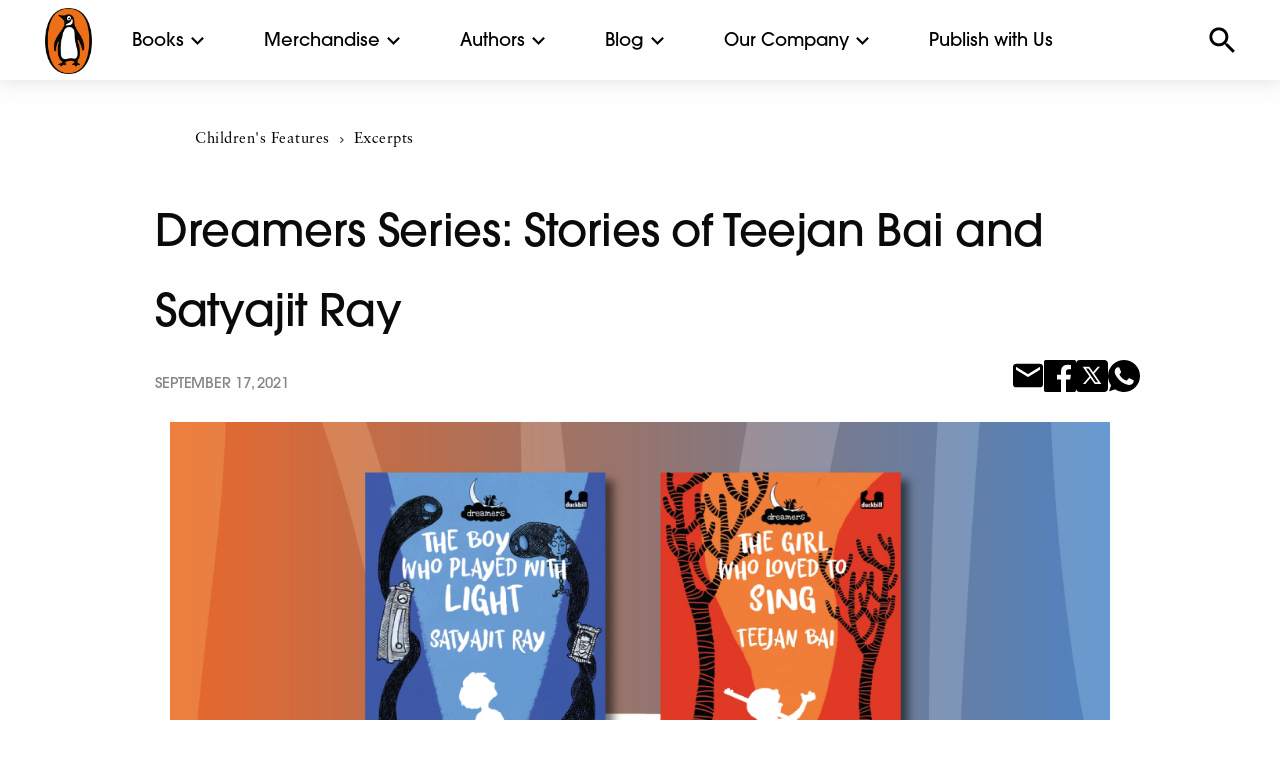

--- FILE ---
content_type: text/html; charset=UTF-8
request_url: https://www.penguin.co.in/dreamers-series-stories-of-teejan-bai-and-satyajit-ray/
body_size: 16378
content:
<!doctype html><html
lang=en-US><head><meta
charset="UTF-8"><meta
name="viewport" content="width=device-width, initial-scale=1.0, maximum-scale=1.0, user-scalable=no"><link
rel=icon href=https://cdn.penguin.co.in/wp-content/themes/penguin/img/favicon.png type=image/x-icon><link
rel=profile href=https://gmpg.org/xfn/11><link
rel=stylesheet href=https://cdn.penguin.co.in/wp-content/themes/penguin/css/slick.css.gzip><meta
name='robots' content='index, follow, max-image-preview:large, max-snippet:-1, max-video-preview:-1'><style>img:is([sizes="auto" i], [sizes^="auto," i]){contain-intrinsic-size:3000px 1500px}</style><title>Dreamers Series: Stories of Teejan Bai and Satyajit Ray</title><meta
name="description" content="Here&#039;s an excerpt from the Dreamers Series on the younger selves Teejan Bai and Satyajit Ray to get the littles ones hooked to the books."><link
rel=canonical href=https://www.penguin.co.in/dreamers-series-stories-of-teejan-bai-and-satyajit-ray/ ><meta
property="og:locale" content="en_US"><meta
property="og:type" content="article"><meta
property="og:title" content="Dreamers Series: Stories of Teejan Bai and Satyajit Ray"><meta
property="og:description" content="Here&#039;s an excerpt from the Dreamers Series on the younger selves Teejan Bai and Satyajit Ray to get the littles ones hooked to the books."><meta
property="og:url" content="https://www.penguin.co.in/dreamers-series-stories-of-teejan-bai-and-satyajit-ray/"><meta
property="og:site_name" content="Penguin Random House India"><meta
property="article:publisher" content="https://www.facebook.com/penguinindia"><meta
property="article:published_time" content="2021-09-17T09:51:35+00:00"><meta
property="article:modified_time" content="2021-09-17T10:59:48+00:00"><meta
property="og:image" content="https://cdn.penguin.co.in/wp-content/uploads/2021/09/Dreamer-series-banner.jpg"><meta
property="og:image:width" content="1200"><meta
property="og:image:height" content="600"><meta
property="og:image:type" content="image/jpeg"><meta
name="author" content="kavyawahi"><meta
name="twitter:card" content="summary_large_image"><meta
name="twitter:creator" content="@PenguinIndia"><meta
name="twitter:site" content="@PenguinIndia"><meta
name="twitter:label1" content="Written by"><meta
name="twitter:data1" content="kavyawahi"><meta
name="twitter:label2" content="Est. reading time"><meta
name="twitter:data2" content="4 minutes"> <script type=application/ld+json class=yoast-schema-graph>{"@context":"https://schema.org","@graph":[{"@type":"Article","@id":"https://www.penguin.co.in/dreamers-series-stories-of-teejan-bai-and-satyajit-ray/#article","isPartOf":{"@id":"https://www.penguin.co.in/dreamers-series-stories-of-teejan-bai-and-satyajit-ray/"},"author":{"name":"kavyawahi","@id":"https://www.penguin.co.in/#/schema/person/e2f5f1758ac41eba5e6a533cec0c6ebe"},"headline":"Dreamers Series: Stories of Teejan Bai and Satyajit Ray","datePublished":"2021-09-17T09:51:35+00:00","dateModified":"2021-09-17T10:59:48+00:00","mainEntityOfPage":{"@id":"https://www.penguin.co.in/dreamers-series-stories-of-teejan-bai-and-satyajit-ray/"},"wordCount":447,"publisher":{"@id":"https://www.penguin.co.in/#organization"},"image":{"@id":"https://www.penguin.co.in/dreamers-series-stories-of-teejan-bai-and-satyajit-ray/#primaryimage"},"thumbnailUrl":"https://cdn.penguin.co.in/wp-content/uploads/2021/09/Dreamer-series-banner.jpg","keywords":["Book Excerpt","children's books","Dreamers Series","Duckbill","Lavanya Karthik","Satyajit Ray","Teejan Bai"],"articleSection":["Children's Features","Excerpts"],"inLanguage":"en-US"},{"@type":"WebPage","@id":"https://www.penguin.co.in/dreamers-series-stories-of-teejan-bai-and-satyajit-ray/","url":"https://www.penguin.co.in/dreamers-series-stories-of-teejan-bai-and-satyajit-ray/","name":"Dreamers Series: Stories of Teejan Bai and Satyajit Ray","isPartOf":{"@id":"https://www.penguin.co.in/#website"},"primaryImageOfPage":{"@id":"https://www.penguin.co.in/dreamers-series-stories-of-teejan-bai-and-satyajit-ray/#primaryimage"},"image":{"@id":"https://www.penguin.co.in/dreamers-series-stories-of-teejan-bai-and-satyajit-ray/#primaryimage"},"thumbnailUrl":"https://cdn.penguin.co.in/wp-content/uploads/2021/09/Dreamer-series-banner.jpg","datePublished":"2021-09-17T09:51:35+00:00","dateModified":"2021-09-17T10:59:48+00:00","description":"Here's an excerpt from the Dreamers Series on the younger selves Teejan Bai and Satyajit Ray to get the littles ones hooked to the books.","breadcrumb":{"@id":"https://www.penguin.co.in/dreamers-series-stories-of-teejan-bai-and-satyajit-ray/#breadcrumb"},"inLanguage":"en-US","potentialAction":[{"@type":"ReadAction","target":["https://www.penguin.co.in/dreamers-series-stories-of-teejan-bai-and-satyajit-ray/"]}]},{"@type":"ImageObject","inLanguage":"en-US","@id":"https://www.penguin.co.in/dreamers-series-stories-of-teejan-bai-and-satyajit-ray/#primaryimage","url":"https://cdn.penguin.co.in/wp-content/uploads/2021/09/Dreamer-series-banner.jpg","contentUrl":"https://cdn.penguin.co.in/wp-content/uploads/2021/09/Dreamer-series-banner.jpg","width":1200,"height":600},{"@type":"BreadcrumbList","@id":"https://www.penguin.co.in/dreamers-series-stories-of-teejan-bai-and-satyajit-ray/#breadcrumb","itemListElement":[{"@type":"ListItem","position":1,"name":"Home","item":"https://www.penguin.co.in/"},{"@type":"ListItem","position":2,"name":"Dreamers Series: Stories of Teejan Bai and Satyajit Ray"}]},{"@type":"WebSite","@id":"https://www.penguin.co.in/#website","url":"https://www.penguin.co.in/","name":"Penguin Random House India","description":"","publisher":{"@id":"https://www.penguin.co.in/#organization"},"potentialAction":[{"@type":"SearchAction","target":{"@type":"EntryPoint","urlTemplate":"https://www.penguin.co.in/?s={search_term_string}"},"query-input":{"@type":"PropertyValueSpecification","valueRequired":true,"valueName":"search_term_string"}}],"inLanguage":"en-US"},{"@type":"Organization","@id":"https://www.penguin.co.in/#organization","name":"Penguin Random House India","url":"https://www.penguin.co.in/","logo":{"@type":"ImageObject","inLanguage":"en-US","@id":"https://www.penguin.co.in/#/schema/logo/image/","url":"https://cdn.penguin.co.in/wp-content/uploads/2019/11/logo.png","contentUrl":"https://cdn.penguin.co.in/wp-content/uploads/2019/11/logo.png","width":47,"height":65,"caption":"Penguin Random House India"},"image":{"@id":"https://www.penguin.co.in/#/schema/logo/image/"},"sameAs":["https://www.facebook.com/penguinindia","https://x.com/PenguinIndia"]},{"@type":"Person","@id":"https://www.penguin.co.in/#/schema/person/e2f5f1758ac41eba5e6a533cec0c6ebe","name":"kavyawahi","image":{"@type":"ImageObject","inLanguage":"en-US","@id":"https://www.penguin.co.in/#/schema/person/image/","url":"https://secure.gravatar.com/avatar/02bdf786ba8fa2a06332047a6c9e6689?s=96&d=mm&r=g","contentUrl":"https://secure.gravatar.com/avatar/02bdf786ba8fa2a06332047a6c9e6689?s=96&d=mm&r=g","caption":"kavyawahi"}}]}</script> <link
rel=dns-prefetch href=//static.addtoany.com><link
rel=alternate type=application/rss+xml title="Penguin Random House India &raquo; Feed" href=https://www.penguin.co.in/feed/ ><link
rel=alternate type=application/rss+xml title="Penguin Random House India &raquo; Comments Feed" href=https://www.penguin.co.in/comments/feed/ ><link
rel=stylesheet id=wp-block-library-css href='https://cdn.penguin.co.in/wp-includes/css/dist/block-library/style.min.css.gzip?ver=6.7.2' type=text/css media=all><style id=classic-theme-styles-inline-css>/*! This file is auto-generated */
.wp-block-button__link{color:#fff;background-color:#32373c;border-radius:9999px;box-shadow:none;text-decoration:none;padding:calc(.667em + 2px) calc(1.333em + 2px);font-size:1.125em}.wp-block-file__button{background:#32373c;color:#fff;text-decoration:none}</style><style id=global-styles-inline-css>/*<![CDATA[*/:root{--wp--preset--aspect-ratio--square:1;--wp--preset--aspect-ratio--4-3:4/3;--wp--preset--aspect-ratio--3-4:3/4;--wp--preset--aspect-ratio--3-2:3/2;--wp--preset--aspect-ratio--2-3:2/3;--wp--preset--aspect-ratio--16-9:16/9;--wp--preset--aspect-ratio--9-16:9/16;--wp--preset--color--black:#000;--wp--preset--color--cyan-bluish-gray:#abb8c3;--wp--preset--color--white:#fff;--wp--preset--color--pale-pink:#f78da7;--wp--preset--color--vivid-red:#cf2e2e;--wp--preset--color--luminous-vivid-orange:#ff6900;--wp--preset--color--luminous-vivid-amber:#fcb900;--wp--preset--color--light-green-cyan:#7bdcb5;--wp--preset--color--vivid-green-cyan:#00d084;--wp--preset--color--pale-cyan-blue:#8ed1fc;--wp--preset--color--vivid-cyan-blue:#0693e3;--wp--preset--color--vivid-purple:#9b51e0;--wp--preset--gradient--vivid-cyan-blue-to-vivid-purple:linear-gradient(135deg,rgba(6,147,227,1) 0%,rgb(155,81,224) 100%);--wp--preset--gradient--light-green-cyan-to-vivid-green-cyan:linear-gradient(135deg,rgb(122,220,180) 0%,rgb(0,208,130) 100%);--wp--preset--gradient--luminous-vivid-amber-to-luminous-vivid-orange:linear-gradient(135deg,rgba(252,185,0,1) 0%,rgba(255,105,0,1) 100%);--wp--preset--gradient--luminous-vivid-orange-to-vivid-red:linear-gradient(135deg,rgba(255,105,0,1) 0%,rgb(207,46,46) 100%);--wp--preset--gradient--very-light-gray-to-cyan-bluish-gray:linear-gradient(135deg,rgb(238,238,238) 0%,rgb(169,184,195) 100%);--wp--preset--gradient--cool-to-warm-spectrum:linear-gradient(135deg,rgb(74,234,220) 0%,rgb(151,120,209) 20%,rgb(207,42,186) 40%,rgb(238,44,130) 60%,rgb(251,105,98) 80%,rgb(254,248,76) 100%);--wp--preset--gradient--blush-light-purple:linear-gradient(135deg,rgb(255,206,236) 0%,rgb(152,150,240) 100%);--wp--preset--gradient--blush-bordeaux:linear-gradient(135deg,rgb(254,205,165) 0%,rgb(254,45,45) 50%,rgb(107,0,62) 100%);--wp--preset--gradient--luminous-dusk:linear-gradient(135deg,rgb(255,203,112) 0%,rgb(199,81,192) 50%,rgb(65,88,208) 100%);--wp--preset--gradient--pale-ocean:linear-gradient(135deg,rgb(255,245,203) 0%,rgb(182,227,212) 50%,rgb(51,167,181) 100%);--wp--preset--gradient--electric-grass:linear-gradient(135deg,rgb(202,248,128) 0%,rgb(113,206,126) 100%);--wp--preset--gradient--midnight:linear-gradient(135deg,rgb(2,3,129) 0%,rgb(40,116,252) 100%);--wp--preset--font-size--small:13px;--wp--preset--font-size--medium:20px;--wp--preset--font-size--large:36px;--wp--preset--font-size--x-large:42px;--wp--preset--spacing--20:0.44rem;--wp--preset--spacing--30:0.67rem;--wp--preset--spacing--40:1rem;--wp--preset--spacing--50:1.5rem;--wp--preset--spacing--60:2.25rem;--wp--preset--spacing--70:3.38rem;--wp--preset--spacing--80:5.06rem;--wp--preset--shadow--natural:6px 6px 9px rgba(0, 0, 0, 0.2);--wp--preset--shadow--deep:12px 12px 50px rgba(0, 0, 0, 0.4);--wp--preset--shadow--sharp:6px 6px 0px rgba(0, 0, 0, 0.2);--wp--preset--shadow--outlined:6px 6px 0px -3px rgba(255, 255, 255, 1), 6px 6px rgba(0, 0, 0, 1);--wp--preset--shadow--crisp:6px 6px 0px rgba(0, 0, 0, 1)}:where(.is-layout-flex){gap:0.5em}:where(.is-layout-grid){gap:0.5em}body .is-layout-flex{display:flex}.is-layout-flex{flex-wrap:wrap;align-items:center}.is-layout-flex>:is(*,div){margin:0}body .is-layout-grid{display:grid}.is-layout-grid>:is(*,div){margin:0}:where(.wp-block-columns.is-layout-flex){gap:2em}:where(.wp-block-columns.is-layout-grid){gap:2em}:where(.wp-block-post-template.is-layout-flex){gap:1.25em}:where(.wp-block-post-template.is-layout-grid){gap:1.25em}.has-black-color{color:var(--wp--preset--color--black) !important}.has-cyan-bluish-gray-color{color:var(--wp--preset--color--cyan-bluish-gray) !important}.has-white-color{color:var(--wp--preset--color--white) !important}.has-pale-pink-color{color:var(--wp--preset--color--pale-pink) !important}.has-vivid-red-color{color:var(--wp--preset--color--vivid-red) !important}.has-luminous-vivid-orange-color{color:var(--wp--preset--color--luminous-vivid-orange) !important}.has-luminous-vivid-amber-color{color:var(--wp--preset--color--luminous-vivid-amber) !important}.has-light-green-cyan-color{color:var(--wp--preset--color--light-green-cyan) !important}.has-vivid-green-cyan-color{color:var(--wp--preset--color--vivid-green-cyan) !important}.has-pale-cyan-blue-color{color:var(--wp--preset--color--pale-cyan-blue) !important}.has-vivid-cyan-blue-color{color:var(--wp--preset--color--vivid-cyan-blue) !important}.has-vivid-purple-color{color:var(--wp--preset--color--vivid-purple) !important}.has-black-background-color{background-color:var(--wp--preset--color--black) !important}.has-cyan-bluish-gray-background-color{background-color:var(--wp--preset--color--cyan-bluish-gray) !important}.has-white-background-color{background-color:var(--wp--preset--color--white) !important}.has-pale-pink-background-color{background-color:var(--wp--preset--color--pale-pink) !important}.has-vivid-red-background-color{background-color:var(--wp--preset--color--vivid-red) !important}.has-luminous-vivid-orange-background-color{background-color:var(--wp--preset--color--luminous-vivid-orange) !important}.has-luminous-vivid-amber-background-color{background-color:var(--wp--preset--color--luminous-vivid-amber) !important}.has-light-green-cyan-background-color{background-color:var(--wp--preset--color--light-green-cyan) !important}.has-vivid-green-cyan-background-color{background-color:var(--wp--preset--color--vivid-green-cyan) !important}.has-pale-cyan-blue-background-color{background-color:var(--wp--preset--color--pale-cyan-blue) !important}.has-vivid-cyan-blue-background-color{background-color:var(--wp--preset--color--vivid-cyan-blue) !important}.has-vivid-purple-background-color{background-color:var(--wp--preset--color--vivid-purple) !important}.has-black-border-color{border-color:var(--wp--preset--color--black) !important}.has-cyan-bluish-gray-border-color{border-color:var(--wp--preset--color--cyan-bluish-gray) !important}.has-white-border-color{border-color:var(--wp--preset--color--white) !important}.has-pale-pink-border-color{border-color:var(--wp--preset--color--pale-pink) !important}.has-vivid-red-border-color{border-color:var(--wp--preset--color--vivid-red) !important}.has-luminous-vivid-orange-border-color{border-color:var(--wp--preset--color--luminous-vivid-orange) !important}.has-luminous-vivid-amber-border-color{border-color:var(--wp--preset--color--luminous-vivid-amber) !important}.has-light-green-cyan-border-color{border-color:var(--wp--preset--color--light-green-cyan) !important}.has-vivid-green-cyan-border-color{border-color:var(--wp--preset--color--vivid-green-cyan) !important}.has-pale-cyan-blue-border-color{border-color:var(--wp--preset--color--pale-cyan-blue) !important}.has-vivid-cyan-blue-border-color{border-color:var(--wp--preset--color--vivid-cyan-blue) !important}.has-vivid-purple-border-color{border-color:var(--wp--preset--color--vivid-purple) !important}.has-vivid-cyan-blue-to-vivid-purple-gradient-background{background:var(--wp--preset--gradient--vivid-cyan-blue-to-vivid-purple) !important}.has-light-green-cyan-to-vivid-green-cyan-gradient-background{background:var(--wp--preset--gradient--light-green-cyan-to-vivid-green-cyan) !important}.has-luminous-vivid-amber-to-luminous-vivid-orange-gradient-background{background:var(--wp--preset--gradient--luminous-vivid-amber-to-luminous-vivid-orange) !important}.has-luminous-vivid-orange-to-vivid-red-gradient-background{background:var(--wp--preset--gradient--luminous-vivid-orange-to-vivid-red) !important}.has-very-light-gray-to-cyan-bluish-gray-gradient-background{background:var(--wp--preset--gradient--very-light-gray-to-cyan-bluish-gray) !important}.has-cool-to-warm-spectrum-gradient-background{background:var(--wp--preset--gradient--cool-to-warm-spectrum) !important}.has-blush-light-purple-gradient-background{background:var(--wp--preset--gradient--blush-light-purple) !important}.has-blush-bordeaux-gradient-background{background:var(--wp--preset--gradient--blush-bordeaux) !important}.has-luminous-dusk-gradient-background{background:var(--wp--preset--gradient--luminous-dusk) !important}.has-pale-ocean-gradient-background{background:var(--wp--preset--gradient--pale-ocean) !important}.has-electric-grass-gradient-background{background:var(--wp--preset--gradient--electric-grass) !important}.has-midnight-gradient-background{background:var(--wp--preset--gradient--midnight) !important}.has-small-font-size{font-size:var(--wp--preset--font-size--small) !important}.has-medium-font-size{font-size:var(--wp--preset--font-size--medium) !important}.has-large-font-size{font-size:var(--wp--preset--font-size--large) !important}.has-x-large-font-size{font-size:var(--wp--preset--font-size--x-large) !important}:where(.wp-block-post-template.is-layout-flex){gap:1.25em}:where(.wp-block-post-template.is-layout-grid){gap:1.25em}:where(.wp-block-columns.is-layout-flex){gap:2em}:where(.wp-block-columns.is-layout-grid){gap:2em}:root :where(.wp-block-pullquote){font-size:1.5em;line-height:1.6}/*]]>*/</style><link
rel=stylesheet id=penguin-style-css href='https://cdn.penguin.co.in/wp-content/themes/penguin/style.css.gzip?ver=6.7.2' type=text/css media=all><link
rel=stylesheet id=addtoany-css href='https://cdn.penguin.co.in/wp-content/plugins/add-to-any/addtoany.min.css.gzip?ver=1.16' type=text/css media=all> <script src="https://cdn.penguin.co.in/wp-includes/js/jquery/jquery.min.js.gzip?ver=3.7.1" id=jquery-core-js></script> <script src="https://cdn.penguin.co.in/wp-includes/js/jquery/jquery-migrate.min.js.gzip?ver=3.4.1" id=jquery-migrate-js></script> <script src="https://cdn.penguin.co.in/wp-content/plugins/wonderplugin-video-embed/engine/wonderpluginvideoembed.js.gzip?ver=2.4" id=wonderplugin-videoembed-script-js></script> <script id=addtoany-core-js-before>window.a2a_config=window.a2a_config||{};a2a_config.callbacks=[];a2a_config.overlays=[];a2a_config.templates={};</script> <script defer src=https://static.addtoany.com/menu/page.js id=addtoany-core-js></script> <script defer src="https://cdn.penguin.co.in/wp-content/plugins/add-to-any/addtoany.min.js.gzip?ver=1.1" id=addtoany-jquery-js></script> <link
rel=https://api.w.org/ href=https://www.penguin.co.in/wp-json/ ><link
rel=alternate title=JSON type=application/json href=https://www.penguin.co.in/wp-json/wp/v2/posts/110548><link
rel=EditURI type=application/rsd+xml title=RSD href=https://www.penguin.co.in/xmlrpc.php?rsd><meta
name="generator" content="WordPress 6.7.2"><link
rel=shortlink href='https://www.penguin.co.in/?p=110548'><link
rel=alternate title="oEmbed (JSON)" type=application/json+oembed href="https://www.penguin.co.in/wp-json/oembed/1.0/embed?url=https%3A%2F%2Fwww.penguin.co.in%2Fdreamers-series-stories-of-teejan-bai-and-satyajit-ray%2F"><link
rel=alternate title="oEmbed (XML)" type=text/xml+oembed href="https://www.penguin.co.in/wp-json/oembed/1.0/embed?url=https%3A%2F%2Fwww.penguin.co.in%2Fdreamers-series-stories-of-teejan-bai-and-satyajit-ray%2F&#038;format=xml"> <script id=wpcp_disable_Right_Click>document.ondragstart=function(){return false;}
function nocontext(e){return false;}
document.oncontextmenu=nocontext;</script> <style>.unselectable{-moz-user-select:none;-webkit-user-select:none;cursor:default}html{-webkit-touch-callout:none;-webkit-user-select:none;-khtml-user-select:none;-moz-user-select:none;-ms-user-select:none;user-select:none;-webkit-tap-highlight-color:rgba(0,0,0,0)}</style> <script id=wpcp_css_disable_selection>var e=document.getElementsByTagName('body')[0];if(e)
{e.setAttribute('unselectable',"on");}</script> <link
rel=icon href=https://cdn.penguin.co.in/wp-content/uploads/2020/07/favicon.png sizes=32x32><link
rel=icon href=https://cdn.penguin.co.in/wp-content/uploads/2020/07/favicon.png sizes=192x192><link
rel=apple-touch-icon href=https://cdn.penguin.co.in/wp-content/uploads/2020/07/favicon.png><meta
name="msapplication-TileImage" content="https://cdn.penguin.co.in/wp-content/uploads/2020/07/favicon.png"><style>#ajaxsearchlite1{display:none}.search-submit,.screen-reader-text,.search-form{display:none}input[type="search"]::-webkit-search-decoration,input[type="search"]::-webkit-search-cancel-button,input[type="search"]::-webkit-search-results-button,input[type="search"]::-webkit-search-results-decoration{-webkit-appearance:none}.select-options li:first-child{display:none}#post-49685 .entry-header{display:none}#post-49685 .tp-title-wrap{display:none}.mnu-pub-with-us ul li a, .mnu-pub-with-us ul li a:hover{color:#fff !important}a:hover,a:hover h3,a:hover h6,a:hover
h5{color:#ff5a00 !important}a:hover
img{opacity:0.4 !important}.book-card:hover
h3{color:#ff5a00 !important}.orbit-caption a:hover, .menu a:hover, .book-highlight a:hover, .description1
h3{color:#fff !important}.mega-menu a:hover,.footer-wrap .menu a:hover,#commnunity-content .menu a:hover,.sidebar-wrap .menu a:hover,.search-results-dropdown a:hover, .aut-name a:hover,.alphabet-list a:hover{color:#ff5a00 !important}.community-sub-menu-wrap li a:hover{color:#fff !important}</style> <script src=https://cdn.penguin.co.in/wp-content/themes/penguin/node_modules/jquery/dist/jquery.js.gzip></script>  <script>!function(f,b,e,v,n,t,s)
{if(f.fbq)return;n=f.fbq=function(){n.callMethod?n.callMethod.apply(n,arguments):n.queue.push(arguments)};if(!f._fbq)f._fbq=n;n.push=n;n.loaded=!0;n.version='2.0';n.queue=[];t=b.createElement(e);t.async=!0;t.src=v;s=b.getElementsByTagName(e)[0];s.parentNode.insertBefore(t,s)}(window,document,'script','https://connect.facebook.net/en_US/fbevents.js');fbq('init','1560588604763991');fbq('track','PageView');</script> <noscript><img
class=lazy height=1 width=1 style=display:none
src="data:image/svg+xml,%3Csvg%20xmlns='http://www.w3.org/2000/svg'%20viewBox='0%200%201%201'%3E%3C/svg%3E" data-src="https://www.facebook.com/tr?id=1560588604763991&ev=PageView&noscript=1"></noscript></head><body
class="post-template-default single single-post postid-110548 single-format-standard unselectable no-sidebar"><div
id=top-menu><div
class="top-bar-container white-header-menu" data-sticky-container><div
class="sticky sticky-topbar top-bar-wrap" data-sticky data-options="anchor: page; marginTop: 0; stickyOn: small;"><div
class=top-bar><div
class=top-bar-left><div
class="hamburger show-for-small-only"></div><div
class=site-logo>
<a
href=https://www.penguin.co.in>
<img
class=lazy src="data:image/svg+xml,%3Csvg%20xmlns='http://www.w3.org/2000/svg'%20viewBox='0%200%201%201'%3E%3C/svg%3E" data-src=https://cdn.penguin.co.in/wp-content/themes/penguin/img/penguin_logo_new.png alt>
</a></div><ul
class="dropdown menu mega-menu" data-dropdown-menu>
<li
class=has-submenu>
<a
href=# data-toggle=books-mega-menu>Books</a><div
class="dropdown-pane bottom mega-dropdown" id=books-mega-menu data-dropdown data-options="closeOnClick:true; hover: true; hoverPane: true; vOffset:11"><div
class=grid-container><div
class="grid-x grid-padding-x"><div
class='medium-2 cell'><h4><a
href=https://www.penguin.co.in/books/fiction>Fiction</a></h4><ul
class='menu vertical'><li><a
href=/books/fiction/action-adventure>Action & Adventure</a></li><li><a
href=/books/fiction/crime-thriller-mystery>Crime, Thriller & Mystery</a></li><li><a
href=/books/fiction/fantacy-horror-science-fiction>Fantasy, Horror & Science Fiction</a></li><li><a
href=/books/fiction/graphic-novels>Graphic Novels</a></li><li><a
href=/books/fiction/historical-fiction>Historical Fiction</a></li><li><a
href=/books/fiction/humour>Humour</a></li><li><a
href=/books/fiction/poetry>Poetry</a></li><li><a
href=/books/fiction/romance>Romance</a></li><li><a
href=/books/fiction>All</a></li></ul></div><div
class='medium-2 cell'><h4><a
href=https://www.penguin.co.in/books/non-fiction>Non Fiction</a></h4><ul
class='menu vertical'><li><a
href=/books/non-fiction/action-adventure>Action & Adventure</a></li><li><a
href=/books/non-fiction/arts-film-photography>Arts, Film & Photography</a></li><li><a
href=/books/non-fiction/biographies-diaries-true-accounts>Biographies, Diaries & True Accounts</a></li><li><a
href=/books/non-fiction/business-economics>Business & Economics</a></li><li><a
href=/books/non-fiction/computing-internet-digital-media>Computing, Internet & Digital Media</a></li><li><a
href=/books/non-fiction/health-family-personal-development>Health, Family & Personal Development</a></li><li><a
href=/books/non-fiction/history>History</a></li><li><a
href=/books/non-fiction/law>Law</a></li><li><a
href=/books/non-fiction/nature>Nature</a></li><li><a
href=/books/non-fiction/politics>Politics</a></li><li><a
href=/books/non-fiction/religion>Religion</a></li><li><a
href=/books/non-fiction/science-technology-medicine>Sciences, Technology & Medicine</a></li><li><a
href=/books/non-fic/society-social-science>Society & Social Sciences</a></li><li><a
href=/books/non-fiction/sports>Sports</a></li><li><a
href=/books/non-fiction/travel>Travel</a></li><li><a
href=/books/non-fiction>All</a></li></ul></div><div
class='medium-2 cell'><h4><a
href=https://www.penguin.co.in/books/children>Children's</a></h4><ul
class='menu vertical'><li><a
href=/books/children/0-3-years/ >0-3 years</a></li><li><a
href=/books/children/3-5-years/ >3-5 years</a></li><li><a
href=/books/children/5-7-years/ >5-7 years</a></li><li><a
href=/books/children/7-9-years/ >7-9 years</a></li><li><a
href=/books/children/9-12-years/ >9-12 years</a></li><li><a
href=/books/children>All</a></li></ul></div><div
class='medium-2 cell'><h4><a
href=https://www.penguin.co.in/books/penguin-swadesh>Penguin Swadesh</a></h4><ul
class='menu vertical'><li><a
href='https://penguin.co.in/books/penguin-swadesh/?cat=fiction'>Fiction</a></li><li><a
href='https://penguin.co.in/books/penguin-swadesh/?cat=non-fiction'>Non Fiction</a></li><li><a
href='https://penguin.co.in/books/penguin-swadesh/?cat=children'>Children</a></li><li><a
href=https://penguin.co.in/books/penguin-swadesh>All</a></li></ul></div><div
class='medium-2 cell'><h4><a
href=https://www.penguin.co.in/books/classics>Classics</a></h4><ul
class='menu vertical'><li><a
href=https://www.penguin.co.in/books/classics/ >Indian Classics</a></li><li><a
href=https://www.penguin.co.in/books/select-classics/ >Select Classics</a></li></ul></div><div
class="medium-2 cell"><div
class=book-special-menu-wrap><ul
class="menu vertical book-special-menu">
<li><a
href=https://www.penguin.co.in/audiobooks>Audiobooks</a></li></ul></div></div></div></div></div>
</li>
<li
class=has-submenu>
<a
href=# data-toggle=merchandise-mega-menu>Merchandise</a><div
class="dropdown-pane bottom mega-dropdown" id=merchandise-mega-menu data-dropdown data-options="closeOnClick:true; hover: true; hoverPane: true; vOffset:11"><div
class=grid-container><div
class="grid-x grid-padding-x"><div
class='medium-3 cell'><h4><a
href=https://www.penguin.co.in/tote-bags>Tote Bags</a></h4><ul
class='menu vertical'></ul></div><div
class='medium-3 cell'><h4><a
href=https://www.penguin.co.in/notebook>Notebook</a></h4><ul
class='menu vertical'></ul></div></div></div></div>
</li>
<li
class=has-submenu>
<a
href=#0 data-toggle=authors-mega-menu>Authors</a><div
class="dropdown-pane bottom mega-dropdown" id=authors-mega-menu data-dropdown data-options="closeOnClick:true; hover: true; hoverPane: true; vOffset:11"><div
class=grid-container><div
class="grid-x grid-padding-x"><div
class="medium-12 cell"><h4>Authors A-Z</h4><ul
class="menu alphabet-list-top">
<li><a
href='https://www.penguin.co.in/authors?list=A'>A</a></li><li><a
href='https://www.penguin.co.in/authors?list=B'>B</a></li><li><a
href='https://www.penguin.co.in/authors?list=C'>C</a></li><li><a
href='https://www.penguin.co.in/authors?list=D'>D</a></li><li><a
href='https://www.penguin.co.in/authors?list=E'>E</a></li><li><a
href='https://www.penguin.co.in/authors?list=F'>F</a></li><li><a
href='https://www.penguin.co.in/authors?list=G'>G</a></li><li><a
href='https://www.penguin.co.in/authors?list=H'>H</a></li><li><a
href='https://www.penguin.co.in/authors?list=I'>I</a></li><li><a
href='https://www.penguin.co.in/authors?list=J'>J</a></li><li><a
href='https://www.penguin.co.in/authors?list=K'>K</a></li><li><a
href='https://www.penguin.co.in/authors?list=L'>L</a></li><li><a
href='https://www.penguin.co.in/authors?list=M'>M</a></li><li><a
href='https://www.penguin.co.in/authors?list=N'>N</a></li><li><a
href='https://www.penguin.co.in/authors?list=O'>O</a></li><li><a
href='https://www.penguin.co.in/authors?list=P'>P</a></li><li><a
href='https://www.penguin.co.in/authors?list=Q'>Q</a></li><li><a
href='https://www.penguin.co.in/authors?list=R'>R</a></li><li><a
href='https://www.penguin.co.in/authors?list=S'>S</a></li><li><a
href='https://www.penguin.co.in/authors?list=T'>T</a></li><li><a
href='https://www.penguin.co.in/authors?list=U'>U</a></li><li><a
href='https://www.penguin.co.in/authors?list=V'>V</a></li><li><a
href='https://www.penguin.co.in/authors?list=W'>W</a></li><li><a
href='https://www.penguin.co.in/authors?list=X'>X</a></li><li><a
href='https://www.penguin.co.in/authors?list=Y'>Y</a></li><li><a
href='https://www.penguin.co.in/authors?list=Z'>Z</a></li></ul>
<a
href=https://www.penguin.co.in/authors class=view-all>VIEW ALL</a></div></div></div></div>
</li>
<li
class=has-submenu>
<a
href=#0 data-toggle=explore-mega-menu>Blog</a><div
class="dropdown-pane bottom mega-dropdown" id=explore-mega-menu data-dropdown data-options="closeOnClick:true; hover: true; hoverPane: true; vOffset:11"><div
class=grid-container><div
class="grid-x grid-padding-x"><div
class='medium-3 cell'><h4><a
href=https://www.penguin.co.in/blog/features>Features</a></h4><ul
class='menu vertical'><li><a
href=https://www.penguin.co.in/blog/features/recommendations/ >Recommendations</a></li><li><a
href=https://www.penguin.co.in/blog/features/excerpts/ >Excerpts</a></li><li><a
href=https://www.penguin.co.in/blog/features/from-the-writers-desk/ >From the Writer’s Desk</a></li><li><a
href=https://www.penguin.co.in/blog/features/quizzes/ >Quizzes</a></li></ul></div><div
class='medium-3 cell'><h4><a
href=https://www.penguin.co.in/blog/childrens-features>Children’s Features</a></h4><ul
class='menu vertical'><li><a
href=https://www.penguin.co.in/blog/childrens-features/recommendations/ >Recommendations</a></li><li><a
href=https://www.penguin.co.in/blog/childrens-features/excerpts/ >Excerpts</a></li><li><a
href=https://www.penguin.co.in/blog/childrens-features/specials/ >Specials</a></li><li><a
href=https://www.penguin.co.in/blog/childrens-features/quizzes/ >Quizzes</a></li></ul></div></div></div></div>
</li>
<li
class=has-submenu>
<a
href=# data-toggle=commnunity-mega-menu>Our Company</a><div
class="dropdown-pane bottom mega-dropdown" id=commnunity-mega-menu data-dropdown data-options="closeOnClick:true; hover: true; hoverPane: true; vOffset:11"><div
class=grid-container><div
class="grid-x grid-padding-x"><div
class='medium-2 cell'><h4><a
href=https://www.penguin.co.in/community/about-us>About Us</a></h4><ul
class='menu vertical'><li><a
href=https://www.penguin.co.in/community/about-us/our-story/ >Our Legacy</a></li><li><a
href=https://www.penguin.co.in/community/about-us/leadership-team/ >Our People</a></li><li><a
href=https://www.penguin.co.in/community/about-us/newsroom/ >Newsroom</a></li><li><a
href=https://www.penguin.co.in/community/about-us/catalogues/ >Catalogues</a></li></ul></div><div
class='medium-2 cell'><h4><a
href=https://www.penguin.co.in/community/work-with-us>Work With Us</a></h4><ul
class='menu vertical'><li><a
href=https://www.penguin.co.in/community/work-with-us/careers/ >Careers</a></li><li><a
href=https://www.penguin.co.in/community/work-with-us/work-culture/ >Work Culture</a></li></ul></div><div
class='medium-2 cell'><h4><a
href=https://www.penguin.co.in/community/publishing-divisions>Publishing Divisions</a></h4><ul
class='menu vertical'><li><a
href=https://www.penguin.co.in/community/about-us/publishing-divisions/adult-publishing/ >Adult Publishing</a></li><li><a
href=https://www.penguin.co.in/community/about-us/publishing-divisions/childrens-publishing-2/ >Children’s Publishing</a></li><li><a
href=https://www.penguin.co.in/community/about-us/publishing-divisions/penguin-swadesh/ >Penguin Swadesh</a></li><li><a
href=https://www.penguin.co.in/community/about-us/publishing-divisions/penguin-audio/ >Penguin Audio</a></li><li><a
href=https://www.penguin.co.in/community/about-us/publishing-divisions/custom-publishing/ >Custom Publishing</a></li></ul></div><div
class='medium-2 cell'><h4><a
href=https://www.penguin.co.in/community/corporate-responsibility>Corporate Responsibility</a></h4><ul
class='menu vertical'><li><a
href=https://www.penguin.co.in/community/about-us/corporate-responsibility/diversity-inclusivity/ >Diversity &#038; Inclusivity</a></li><li><a
href=https://www.penguin.co.in/community/about-us/corporate-responsibility/environment-sustainability/ >Environment &#038; Sustainability</a></li><li><a
href=https://www.penguin.co.in/community/about-us/corporate-responsibility/social-responsibility/ >Social Responsibility</a></li></ul></div><div
class='medium-2 cell'><h4><a
href=https://www.penguin.co.in/community/contact-us>Contact Us</a></h4></div></div></div></div>
</li>
<li><a
href=https://www.penguin.co.in/community/publish-with-us/ >Publish with Us</a></li></ul></div><div
class=top-bar-right><div
class=search></div><div
class=search-input-wrap><form
role=search method=get class=search-form action=https://www.penguin.co.in   style="display: none;"><div
class="search-back show-for-small-only"><img
class=lazy src="data:image/svg+xml,%3Csvg%20xmlns='http://www.w3.org/2000/svg'%20viewBox='0%200%201%201'%3E%3C/svg%3E" data-src=https://cdn.penguin.co.in/wp-content/themes/penguin/img/menu-arrow-back.svg alt></div><div
class=search-close><img
class=lazy src="data:image/svg+xml,%3Csvg%20xmlns='http://www.w3.org/2000/svg'%20viewBox='0%200%201%201'%3E%3C/svg%3E" data-src=https://cdn.penguin.co.in/wp-content/themes/penguin/img/menu-close.svg alt></div>
<input
name=s type=search placeholder="Search book, author, series, ISBN, article" class=search-input autocomplete=off>
<input
type=submit class=search-submit value=Search></form><div
class=search-results-dropdown><div
class="search-suggestions results-wrap"></div></div></div></div></div></div></div></div><div
class=mobile-close></div><div
class=mobile-menu><div
class=site-logo>
<a
href=https://www.penguin.co.in>
<img
class=lazy src="data:image/svg+xml,%3Csvg%20xmlns='http://www.w3.org/2000/svg'%20viewBox='0%200%201%201'%3E%3C/svg%3E" data-src=https://cdn.penguin.co.in/wp-content/themes/penguin/img/penguin_logo_new.png alt>
</a></div><ul
class="vertical menu accordion-menu" data-accordion-menu>
<li>
<a
href=#>Books</a><ul
class="menu vertical nested">
<li>
<a
href=https://www.penguin.co.in/books/fiction>Fiction</a><ul
class='menu vertical nested'><li><a
href=/books/fiction/action-adventure>Action & Adventure</a></li><li><a
href=/books/fiction/crime-thriller-mystery>Crime, Thriller & Mystery</a></li><li><a
href=/books/fiction/fantacy-horror-science-fiction>Fantasy, Horror & Science Fiction</a></li><li><a
href=/books/fiction/graphic-novels>Graphic Novels</a></li><li><a
href=/books/fiction/historical-fiction>Historical Fiction</a></li><li><a
href=/books/fiction/humour>Humour</a></li><li><a
href=/books/fiction/poetry>Poetry</a></li><li><a
href=/books/fiction/romance>Romance</a></li><li><a
href=/books/fiction>All</a></li></ul> </li>
<li>
<a
href=https://www.penguin.co.in/books/non-fiction>Non Fiction</a><ul
class='menu vertical nested'><li><a
href=/books/non-fiction/action-adventure>Action & Adventure</a></li><li><a
href=/books/non-fiction/arts-film-photography>Arts, Film & Photography</a></li><li><a
href=/books/non-fiction/biographies-diaries-true-accounts>Biographies, Diaries & True Accounts</a></li><li><a
href=/books/non-fiction/business-economics>Business & Economics</a></li><li><a
href=/books/non-fiction/computing-internet-digital-media>Computing, Internet & Digital Media</a></li><li><a
href=/books/non-fiction/health-family-personal-development>Health, Family & Personal Development</a></li><li><a
href=/books/non-fiction/history>History</a></li><li><a
href=/books/non-fiction/law>Law</a></li><li><a
href=/books/non-fiction/nature>Nature</a></li><li><a
href=/books/non-fiction/politics>Politics</a></li><li><a
href=/books/non-fiction/religion>Religion</a></li><li><a
href=/books/non-fiction/science-technology-medicine>Sciences, Technology & Medicine</a></li><li><a
href=/books/non-fic/society-social-science>Society & Social Sciences</a></li><li><a
href=/books/non-fiction/sports>Sports</a></li><li><a
href=/books/non-fiction/travel>Travel</a></li><li><a
href=/books/non-fiction>All</a></li></ul> </li>
<li>
<a
href=https://www.penguin.co.in/books/children>Children's</a><ul
class='menu vertical nested'><li><a
href=/books/children/0-3-years/ >0-3 years</a></li><li><a
href=/books/children/3-5-years/ >3-5 years</a></li><li><a
href=/books/children/5-7-years/ >5-7 years</a></li><li><a
href=/books/children/7-9-years/ >7-9 years</a></li><li><a
href=/books/children/9-12-years/ >9-12 years</a></li><li><a
href=/books/children>All</a></li></ul> </li>
<li>
<a
href=https://www.penguin.co.in/books/penguin-swadesh>Penguin Swadesh</a><ul
class='menu vertical nested'><li><a
href='https://penguin.co.in/books/penguin-swadesh/?cat=fiction'>Fiction</a></li><li><a
href='https://penguin.co.in/books/penguin-swadesh/?cat=non-fiction'>Non Fiction</a></li><li><a
href='https://penguin.co.in/books/penguin-swadesh/?cat=children'>Children</a></li><li><a
href=https://penguin.co.in/books/penguin-swadesh>All</a></li></ul> </li>
<li>
<a
href=https://www.penguin.co.in/books/classics>Classics</a><ul
class='menu vertical nested'><li><a
href=https://www.penguin.co.in/books/classics/ >Indian Classics</a></li><li><a
href=https://www.penguin.co.in/books/select-classics/ >Select Classics</a></li></ul> </li>
<li><a
href=https://www.penguin.co.in/books/audiobooks>Audiobooks</a></li></ul>
</li>
<li>
<a
href=#>Merchandise</a><ul
class="menu vertical nested">
<li>
<a
href=https://www.penguin.co.in/tote-bags>Tote Bags</a> </li>
<li>
<a
href=https://www.penguin.co.in/notebook>Notebook</a> </li></ul>
</li>
<li>
<a
href=#>Authors</a><ul
class="menu alphabet-list nested">
<li><a
href='https://www.penguin.co.in/authors?list=A'>A</a></li><li><a
href='https://www.penguin.co.in/authors?list=B'>B</a></li><li><a
href='https://www.penguin.co.in/authors?list=C'>C</a></li><li><a
href='https://www.penguin.co.in/authors?list=D'>D</a></li><li><a
href='https://www.penguin.co.in/authors?list=E'>E</a></li><li><a
href='https://www.penguin.co.in/authors?list=F'>F</a></li><li><a
href='https://www.penguin.co.in/authors?list=G'>G</a></li><li><a
href='https://www.penguin.co.in/authors?list=H'>H</a></li><li><a
href='https://www.penguin.co.in/authors?list=I'>I</a></li><li><a
href='https://www.penguin.co.in/authors?list=J'>J</a></li><li><a
href='https://www.penguin.co.in/authors?list=K'>K</a></li><li><a
href='https://www.penguin.co.in/authors?list=L'>L</a></li><li><a
href='https://www.penguin.co.in/authors?list=M'>M</a></li><li><a
href='https://www.penguin.co.in/authors?list=N'>N</a></li><li><a
href='https://www.penguin.co.in/authors?list=O'>O</a></li><li><a
href='https://www.penguin.co.in/authors?list=P'>P</a></li><li><a
href='https://www.penguin.co.in/authors?list=Q'>Q</a></li><li><a
href='https://www.penguin.co.in/authors?list=R'>R</a></li><li><a
href='https://www.penguin.co.in/authors?list=S'>S</a></li><li><a
href='https://www.penguin.co.in/authors?list=T'>T</a></li><li><a
href='https://www.penguin.co.in/authors?list=U'>U</a></li><li><a
href='https://www.penguin.co.in/authors?list=V'>V</a></li><li><a
href='https://www.penguin.co.in/authors?list=W'>W</a></li><li><a
href='https://www.penguin.co.in/authors?list=X'>X</a></li><li><a
href='https://www.penguin.co.in/authors?list=Y'>Y</a></li><li><a
href='https://www.penguin.co.in/authors?list=Z'>Z</a></li>		<a
href=https://www.penguin.co.in/authors class=view-all>VIEW ALL</a></ul>
</li>
<li>
<a
href=#>Blog</a><ul
class="menu vertical nested">
<li><a
href=https://www.penguin.co.in/blog/features>Features</a><ul
class='menu vertical nested'><li><a
href=https://www.penguin.co.in/blog/features/recommendations/ >Recommendations</a></li><li><a
href=https://www.penguin.co.in/blog/features/excerpts/ >Excerpts</a></li><li><a
href=https://www.penguin.co.in/blog/features/from-the-writers-desk/ >From the Writer’s Desk</a></li><li><a
href=https://www.penguin.co.in/blog/features/quizzes/ >Quizzes</a></li><li><a
class=view-all href=https://www.penguin.co.in/blog/features>VIEW ALL</a></ul></li><li><a
href=https://www.penguin.co.in/blog/childrens-features>Children’s Features</a><ul
class='menu vertical nested'><li><a
href=https://www.penguin.co.in/blog/childrens-features/recommendations/ >Recommendations</a></li><li><a
href=https://www.penguin.co.in/blog/childrens-features/excerpts/ >Excerpts</a></li><li><a
href=https://www.penguin.co.in/blog/childrens-features/specials/ >Specials</a></li><li><a
href=https://www.penguin.co.in/blog/childrens-features/quizzes/ >Quizzes</a></li><li><a
class=view-all href=https://www.penguin.co.in/blog/childrens-features>VIEW ALL</a></ul></li></ul>
</li>
<li>
<a
href=#>Our Company</a><ul
class="menu vertical nested">
<li><a
href=https://www.penguin.co.in/community/about-us>About Us</a><ul
class='menu vertical nested'><li><a
href=https://www.penguin.co.in/community/about-us>Overview</a></li><li><a
href=https://www.penguin.co.in/community/about-us/our-story/ >Our Legacy</a></li><li><a
href=https://www.penguin.co.in/community/about-us/leadership-team/ >Our People</a></li><li><a
href=https://www.penguin.co.in/community/about-us/newsroom/ >Newsroom</a></li><li><a
href=https://www.penguin.co.in/community/about-us/catalogues/ >Catalogues</a></li></ul></li><li><a
href=https://www.penguin.co.in/community/work-with-us>Work With Us</a><ul
class='menu vertical nested'><li><a
href=https://www.penguin.co.in/community/work-with-us>Overview</a></li><li><a
href=https://www.penguin.co.in/community/work-with-us/careers/ >Careers</a></li><li><a
href=https://www.penguin.co.in/community/work-with-us/work-culture/ >Work Culture</a></li></ul></li><li><a
href=https://www.penguin.co.in/community/publishing-divisions>Publishing Divisions</a><ul
class='menu vertical nested'><li><a
href=https://www.penguin.co.in/community/publishing-divisions>Overview</a></li><li><a
href=https://www.penguin.co.in/community/about-us/publishing-divisions/adult-publishing/ >Adult Publishing</a></li><li><a
href=https://www.penguin.co.in/community/about-us/publishing-divisions/childrens-publishing-2/ >Children’s Publishing</a></li><li><a
href=https://www.penguin.co.in/community/about-us/publishing-divisions/penguin-swadesh/ >Penguin Swadesh</a></li><li><a
href=https://www.penguin.co.in/community/about-us/publishing-divisions/penguin-audio/ >Penguin Audio</a></li><li><a
href=https://www.penguin.co.in/community/about-us/publishing-divisions/custom-publishing/ >Custom Publishing</a></li></ul></li><li><a
href=https://www.penguin.co.in/community/corporate-responsibility>Corporate Responsibility</a><ul
class='menu vertical nested'><li><a
href=https://www.penguin.co.in/community/corporate-responsibility>Overview</a></li><li><a
href=https://www.penguin.co.in/community/about-us/corporate-responsibility/diversity-inclusivity/ >Diversity &#038; Inclusivity</a></li><li><a
href=https://www.penguin.co.in/community/about-us/corporate-responsibility/environment-sustainability/ >Environment &#038; Sustainability</a></li><li><a
href=https://www.penguin.co.in/community/about-us/corporate-responsibility/social-responsibility/ >Social Responsibility</a></li></ul></li><li><a
href=https://www.penguin.co.in/community/contact-us>Contact Us</a></li></ul>
</li></ul><div
class=mobile-menu-more>
<a
href=https://www.penguin.co.in/community/publish-with-us/ class=publish-with-us><h3>Publish with Us</h3></a><h4 class="connect-wth-us">Follow Penguin</h4><ul
class="menu social-share">
<li> <a
href=https://www.facebook.com/penguinindia rel=nofollow target=_blank><img
class=lazy src="data:image/svg+xml,%3Csvg%20xmlns='http://www.w3.org/2000/svg'%20viewBox='0%200%201%201'%3E%3C/svg%3E" data-src=https://cdn.penguin.co.in/wp-content/themes/penguin/img/social/fb-grey.svg alt></a></li>
<li> <a
href=https://www.instagram.com/penguinindia/ rel=nofollow target=_blank><img
class=lazy src="data:image/svg+xml,%3Csvg%20xmlns='http://www.w3.org/2000/svg'%20viewBox='0%200%201%201'%3E%3C/svg%3E" data-src=https://cdn.penguin.co.in/wp-content/themes/penguin/img/social/insta-grey.svg alt></a></li>
<li> <a
href=https://twitter.com/PenguinIndia rel=nofollow target=_blank><img
class=lazy src="data:image/svg+xml,%3Csvg%20xmlns='http://www.w3.org/2000/svg'%20viewBox='0%200%201%201'%3E%3C/svg%3E" data-src=https://cdn.penguin.co.in/wp-content/themes/penguin/img/social/TwitterX-grey.svg alt></a></li>
<li> <a
href=https://www.linkedin.com/company/penguin-random-house-india rel=nofollow target=_blank><img
src="data:image/svg+xml,%3Csvg%20xmlns='http://www.w3.org/2000/svg'%20viewBox='0%200%201%201'%3E%3C/svg%3E" data-src=https://cdn.penguin.co.in/wp-content/themes/penguin/img/social/linkedin-gray.svg alt class="ssLiin lazy"></a></li>
<li><a
href=https://www.youtube.com/@penguinindia rel=nofollow target=_blank><img
src="data:image/svg+xml,%3Csvg%20xmlns='http://www.w3.org/2000/svg'%20viewBox='0%200%201%201'%3E%3C/svg%3E" data-src=https://cdn.penguin.co.in/wp-content/themes/penguin/img/social/youtube-logo-in-a-square-2.svg alt class="ssLiin lazy"></a></li></ul><h4 class="connect-wth-us">Follow Penguinsters</h4><ul
class="menu social-share">
<li><a
href=https://www.facebook.com/Penguinsters rel=nofollow target=_blank><img
class=lazy src="data:image/svg+xml,%3Csvg%20xmlns='http://www.w3.org/2000/svg'%20viewBox='0%200%201%201'%3E%3C/svg%3E" data-src=https://cdn.penguin.co.in/wp-content/themes/penguin/img/social/fb-grey.svg alt></a></li>
<li><a
href=https://www.instagram.com/penguinsters_/ rel=nofollow target=_blank><img
class=lazy src="data:image/svg+xml,%3Csvg%20xmlns='http://www.w3.org/2000/svg'%20viewBox='0%200%201%201'%3E%3C/svg%3E" data-src=https://cdn.penguin.co.in/wp-content/themes/penguin/img/social/insta-grey.svg alt></a></li></ul><h4 class="connect-wth-us">Follow Penguin Swadesh</h4><ul
class="menu social-share">
<li><a
href=https://www.facebook.com/HindPocketBooks rel=nofollow target=_blank><img
class=lazy src="data:image/svg+xml,%3Csvg%20xmlns='http://www.w3.org/2000/svg'%20viewBox='0%200%201%201'%3E%3C/svg%3E" data-src=https://cdn.penguin.co.in/wp-content/themes/penguin/img/social/fb-grey.svg alt></a></li></ul></div><div
class=mobile-menu-footer-logo-wrap>
<img
class=lazy src="data:image/svg+xml,%3Csvg%20xmlns='http://www.w3.org/2000/svg'%20viewBox='0%200%201%201'%3E%3C/svg%3E" data-src=https://cdn.penguin.co.in/wp-content/themes/penguin/img/new_penguin_india_logo.jpg alt><div
class=copy><p>&copy; 2020 Penguin India</p></div></div></div> <script async>jQuery(document).ready(function(){jQuery('.top-bar-right .search').on('click',function(){jQuery('.top-bar-right').addClass("search-active");jQuery(this).hide();jQuery(".top-bar-right .search-form").show();jQuery(".top-bar-right .search-input").show().focus();jQuery(".search-input-wrap").show();jQuery('.search-input').focus();});jQuery(document).mouseup(function(e){var c1=jQuery(".top-bar-right .search-form");if(!c1.is(e.target)&&c1.has(e.target).length===0){c1.hide();jQuery('.top-bar-right .search-form').hide();jQuery('.top-bar-right .search-input').hide();jQuery(".search-input-wrap").hide();jQuery('.top-bar-right .search').show();jQuery('.top-bar-right').removeClass("search-active");}
var c11=jQuery(".search-suggestions");if(!c11.is(e.target)&&c11.has(e.target).length===0){c11.hide();jQuery(".search-results-dropdown").hide();}});jQuery(".top-bar-right .search-input").on('keyup',function(){if(jQuery(this).val().length>=3)
{var data={'action':'get_ajax_search_suggestions','post_type':'POST','s':jQuery(this).val()};jQuery.post("https://www.penguin.co.in/wp-admin/admin-ajax.php",data,function(response){jQuery(".search-suggestions").html(response).show();jQuery(".search-results-dropdown").show();});}});jQuery(".search-close, .search-back").on('click',function(){jQuery('.top-bar-right .search-form').hide();jQuery('.top-bar-right .search-input').val('').hide();jQuery(".search-input-wrap").hide();jQuery('.top-bar-right .search').show();jQuery('.top-bar-right').removeClass("search-active");});$('.hamburger').on('click',function(){$('.mobile-menu').addClass('show');$('.mobile-close').addClass('show');});$('.mobile-close').on('click',function(){$('.mobile-menu').removeClass('show');$('.mobile-close').removeClass('show');});$('.hamburger.enterprise-hamburger').on('click',function(){$('.mobile-menu').removeClass('show');$('.mobile-close').removeClass('show');$('#top-menu.enterprise-top-menu .top-bar ul.menu').addClass('show');$('.enterprise-mobile-close').addClass('show');});$('.enterprise-mobile-close').on('click',function(){$('#top-menu.enterprise-top-menu .top-bar ul.menu').removeClass('show');$('.enterprise-mobile-close').removeClass('show');});});</script>  <script async src="https://www.googletagmanager.com/gtag/js?id=G-ER97K29J0G"></script> <script>window.dataLayer=window.dataLayer||[];function gtag(){dataLayer.push(arguments);}
gtag('js',new Date());gtag('config','G-ER97K29J0G');</script> <style>.share{margin-bottom:10px}ul.heateor_sss_sharing_ul{float:right}ul.heateor_sss_sharing_ul li
i{margin-right:25px;border-radius:5px}ul.heateor_sss_sharing_ul li:last-child
i{margin-right:0px;border-radius:5px}.heateorSssEmailSvg{background:url("http://prhi-website.test/wp-content/themes/penguin/img/social/mail_c.svg");background-repeat:no-repeat;background-color:white;margin-top:5px;background-size:contain}.heateorSssEmailBackground{background-color:white}img.alignright{float:right;margin:0
0 1em 1em}img.alignleft{float:left;margin:0
1em 1em 0}img.aligncenter{display:block;margin-left:auto;margin-right:auto}.alignright{float:right}.alignleft{float:left}.aligncenter{display:block;margin-left:auto;margin-right:auto}.excerpt
p{margin-bottom:15px !important}#article-single
p{margin-bottom:5px}tbody
tr{background-color:transparent !important}</style><section
id=article-single><div
class=grid-container><div
class="grid-x grid-padding-x"><div
class="medium-12 cell"><div
class="tab-links article-page-tabs show-for-small-only" style=padding-top:5px;>
<a
href=# id=prev-available></a>
<a
href=#></a>
<a
href=# id=next-available></a></div><div
class=breadcrumb-wrap><nav
aria-label="You are here:" role=navigation><ul
class=breadcrumbs>
<li><a
href=https://www.penguin.co.in/explore/childrens-features>Children's Features</a></li>
<li>
<a
href=https://www.penguin.co.in/explore/childrens-features/excerpts>
<span
class=show-for-sr>Current: </span> Excerpts </a>
</li></ul></nav></div><h1 class="article-title">Dreamers Series: Stories of Teejan Bai and Satyajit Ray</h1></div><div
class="article-meta medium-6 small-6 cell">
<span>September 17, 2021</span></div><div
class="share medium-6 small-6 cell" style="text-align: right; padding:0px;"><div
class=addtoany_shortcode><div
class="a2a_kit a2a_kit_size_32 addtoany_list" data-a2a-url=https://www.penguin.co.in/dreamers-series-stories-of-teejan-bai-and-satyajit-ray/ data-a2a-title="Dreamers Series: Stories of Teejan Bai and Satyajit Ray"><a
class=a2a_button_email href="https://www.addtoany.com/add_to/email?linkurl=https%3A%2F%2Fwww.penguin.co.in%2Fdreamers-series-stories-of-teejan-bai-and-satyajit-ray%2F&amp;linkname=Dreamers%20Series%3A%20Stories%20of%20Teejan%20Bai%20and%20Satyajit%20Ray" title=Email rel="nofollow noopener" target=_blank><img
class=lazy src="data:image/svg+xml,%3Csvg%20xmlns='http://www.w3.org/2000/svg'%20viewBox='0%200%2032%2032'%3E%3C/svg%3E" data-src=https://cdn.penguin.co.in/wp-content/themes/penguin/img/social/colored/email.svg width=32 height=32 alt=Email></a><a
class=a2a_button_facebook href="https://www.addtoany.com/add_to/facebook?linkurl=https%3A%2F%2Fwww.penguin.co.in%2Fdreamers-series-stories-of-teejan-bai-and-satyajit-ray%2F&amp;linkname=Dreamers%20Series%3A%20Stories%20of%20Teejan%20Bai%20and%20Satyajit%20Ray" title=Facebook rel="nofollow noopener" target=_blank><img
class=lazy src="data:image/svg+xml,%3Csvg%20xmlns='http://www.w3.org/2000/svg'%20viewBox='0%200%2032%2032'%3E%3C/svg%3E" data-src=https://cdn.penguin.co.in/wp-content/themes/penguin/img/social/colored/facebook.svg width=32 height=32 alt=Facebook></a><a
class=a2a_button_twitter href="https://www.addtoany.com/add_to/twitter?linkurl=https%3A%2F%2Fwww.penguin.co.in%2Fdreamers-series-stories-of-teejan-bai-and-satyajit-ray%2F&amp;linkname=Dreamers%20Series%3A%20Stories%20of%20Teejan%20Bai%20and%20Satyajit%20Ray" title=Twitter rel="nofollow noopener" target=_blank><img
class=lazy src="data:image/svg+xml,%3Csvg%20xmlns='http://www.w3.org/2000/svg'%20viewBox='0%200%2032%2032'%3E%3C/svg%3E" data-src=https://cdn.penguin.co.in/wp-content/themes/penguin/img/social/colored/twitter.svg width=32 height=32 alt=Twitter></a><a
class=a2a_button_whatsapp href="https://www.addtoany.com/add_to/whatsapp?linkurl=https%3A%2F%2Fwww.penguin.co.in%2Fdreamers-series-stories-of-teejan-bai-and-satyajit-ray%2F&amp;linkname=Dreamers%20Series%3A%20Stories%20of%20Teejan%20Bai%20and%20Satyajit%20Ray" title=WhatsApp rel="nofollow noopener" target=_blank><img
class=lazy src="data:image/svg+xml,%3Csvg%20xmlns='http://www.w3.org/2000/svg'%20viewBox='0%200%2032%2032'%3E%3C/svg%3E" data-src=https://cdn.penguin.co.in/wp-content/themes/penguin/img/social/colored/whatsapp.svg width=32 height=32 alt=WhatsApp></a></div></div></div><div
class="the-article-content medium-12 cell"><figure
class=article-main-img>
<img
class=lazy src="data:image/svg+xml,%3Csvg%20xmlns='http://www.w3.org/2000/svg'%20viewBox='0%200%201200%20600'%3E%3C/svg%3E" data-src=https://cdn.penguin.co.in/wp-content/uploads/2021/09/Dreamer-series-banner.jpg alt></figure><p>The vividly illustrated stories of Teejan Bai and Satyajit Ray in Lavanya Karthik&#8217;s Dreamers Series are inspiring for young kids. Karthik&#8217;s stories and artworks are perfectly synced with the high and low notes of Teejan Bai&#8217;s life and have captured the most significant shots of Satyajit Ray&#8217;s life. Both of them are acknowledged and appreciated for their unique talents.</p><p>Get your children hooked to the pages of Dreamers Series and let them get inspired to hone their skills. Here&#8217;s a glimpse of the younger selves of Teejan Bai and Satyajit Ray.</p><p
style="text-align: center">*</p><h5 style="text-align: center">The Girl Who Loved To Sing: Teejan Bai</h5><figure
id=attachment_108864 aria-describedby=caption-attachment-108864 style="width: 195px" class="wp-caption aligncenter"><a
href=https://penguin.co.in/book/the-girl-who-loved-to-sing-teejan-bai-dreamers-series/ ><img
fetchpriority=high decoding=async class="p-book-cover wp-image-108864 size-medium lazy" title="The Girl Who Loved To Sing: Teejan Bai" src="data:image/svg+xml,%3Csvg%20xmlns='http://www.w3.org/2000/svg'%20viewBox='0%200%20195%20300'%3E%3C/svg%3E" data-src=https://cdn.penguin.co.in/wp-content/uploads/2021/07/9780143451518-1-195x300.jpg alt="The Girl Who Loved To Sing: Teejan Bai" width=195 height=300 data-srcset="https://cdn.penguin.co.in/wp-content/uploads/2021/07/9780143451518-1-195x300.jpg 195w, https://cdn.penguin.co.in/wp-content/uploads/2021/07/9780143451518-1.jpg 423w" data-sizes="(max-width: 195px) 100vw, 195px"></a><figcaption
id=caption-attachment-108864 class=wp-caption-text>The Girl Who Loved To Sing: Teejan Bai || Lavanya Karthik</figcaption></figure><p
style="text-align: center">Once again, Teejan sneaks out after her chores for lessons with her grandfather.</p><p
style="text-align: center">Brijlal gives her her first tanpura.</p><p
style="text-align: center">‘Become your characters! Become your story!’</p><p
style="text-align: center">‘Feel the music!</p><p
style="text-align: center">‘Feel the story!</p><p
style="text-align: center">‘Feel it come alive!’</p><p
style="text-align: center">Teejan sings!</p><p><img
decoding=async class="size-medium wp-image-110550 aligncenter lazy" src="data:image/svg+xml,%3Csvg%20xmlns='http://www.w3.org/2000/svg'%20viewBox='0%200%20197%20300'%3E%3C/svg%3E" data-src=https://cdn.penguin.co.in/wp-content/uploads/2021/09/1G-197x300.png alt width=197 height=300 data-srcset="https://cdn.penguin.co.in/wp-content/uploads/2021/09/1G-197x300.png 197w, https://cdn.penguin.co.in/wp-content/uploads/2021/09/1G.png 378w" data-sizes="(max-width: 197px) 100vw, 197px"></p><p
style="text-align: center">‘Don’t just sing—become the song!</p><p
style="text-align: center">‘Become the characters in it!’</p><p
style="text-align: center"><img
decoding=async class="alignnone wp-image-110551 lazy" src="data:image/svg+xml,%3Csvg%20xmlns='http://www.w3.org/2000/svg'%20viewBox='0%200%20172%20262'%3E%3C/svg%3E" data-src=https://cdn.penguin.co.in/wp-content/uploads/2021/09/2G-197x300.png alt width=172 height=262 data-srcset="https://cdn.penguin.co.in/wp-content/uploads/2021/09/2G-197x300.png 197w, https://cdn.penguin.co.in/wp-content/uploads/2021/09/2G.png 280w" data-sizes="(max-width: 172px) 100vw, 172px"><img
decoding=async class="alignnone wp-image-110552 lazy" src="data:image/svg+xml,%3Csvg%20xmlns='http://www.w3.org/2000/svg'%20viewBox='0%200%20172%20262'%3E%3C/svg%3E" data-src=https://cdn.penguin.co.in/wp-content/uploads/2021/09/3G-197x300.png alt width=172 height=262 data-srcset="https://cdn.penguin.co.in/wp-content/uploads/2021/09/3G-197x300.png 197w, https://cdn.penguin.co.in/wp-content/uploads/2021/09/3G.png 279w" data-sizes="auto, (max-width: 172px) 100vw, 172px"></p><p
style="text-align: center">Teejan cannot eat, she cannot sleep! All she can think of is song.</p><p
style="text-align: center">She forgets her chores; she ignores her siblings, until one day,</p><p
style="text-align: center">Ma catches her singing . . .</p><p
style="text-align: center">Teejan runs away.</p><p><img
decoding=async class="alignnone size-medium wp-image-110553 aligncenter lazy" src="data:image/svg+xml,%3Csvg%20xmlns='http://www.w3.org/2000/svg'%20viewBox='0%200%20197%20300'%3E%3C/svg%3E" data-src=https://cdn.penguin.co.in/wp-content/uploads/2021/09/4G-197x300.png alt width=197 height=300 data-srcset="https://cdn.penguin.co.in/wp-content/uploads/2021/09/4G-197x300.png 197w, https://cdn.penguin.co.in/wp-content/uploads/2021/09/4G.png 236w" data-sizes="auto, (max-width: 197px) 100vw, 197px"></p><p>&nbsp;</p><h5 style="text-align: center">The Boy Who Played with Light: Satyajit Ray</h5><figure
id=attachment_108863 aria-describedby=caption-attachment-108863 style="width: 195px" class="wp-caption aligncenter"><a
href=https://penguin.co.in/book/the-boy-who-played-with-light-satyajit-ray-dreamers-series/ ><img
decoding=async class="p-book-cover wp-image-108863 size-medium lazy" title="The Boy Who Played with Light: Satyajit Ray" src="data:image/svg+xml,%3Csvg%20xmlns='http://www.w3.org/2000/svg'%20viewBox='0%200%20195%20300'%3E%3C/svg%3E" data-src=https://cdn.penguin.co.in/wp-content/uploads/2021/07/9780143451525-1-195x300.jpg alt="The Boy Who Played with Light: Satyajit Ray" width=195 height=300 data-srcset="https://cdn.penguin.co.in/wp-content/uploads/2021/07/9780143451525-1-195x300.jpg 195w, https://cdn.penguin.co.in/wp-content/uploads/2021/07/9780143451525-1.jpg 423w" data-sizes="auto, (max-width: 195px) 100vw, 195px"></a><figcaption
id=caption-attachment-108863 class=wp-caption-text>The Boy Who Played with Light: Satyajit Ray || Lavanya Karthik</figcaption></figure><p
style="text-align: center">There was light in the new home we made.</p><p
style="text-align: center">In the eyes of the family that welcomed us.</p><p
style="text-align: center">In the stories that Ma told me every night.</p><p
style="text-align: center">In the notebooks I filled with drawings, just like Baba once did.</p><p
style="text-align: center">But . . .</p><p
style="text-align: center">The shadows were always there.</p><p
style="text-align: center">They loomed in corners, watching me.</p><p><img
decoding=async class="size-medium wp-image-110558 aligncenter lazy" src="data:image/svg+xml,%3Csvg%20xmlns='http://www.w3.org/2000/svg'%20viewBox='0%200%20196%20300'%3E%3C/svg%3E" data-src=https://cdn.penguin.co.in/wp-content/uploads/2021/09/1B-196x300.png alt width=196 height=300 data-srcset="https://cdn.penguin.co.in/wp-content/uploads/2021/09/1B-196x300.png 196w, https://cdn.penguin.co.in/wp-content/uploads/2021/09/1B.png 224w" data-sizes="auto, (max-width: 196px) 100vw, 196px"></p><p
style="text-align: center">They crouched under tables, muttering and hissing.</p><p
style="text-align: center">I tried to describe them to my family.</p><p
style="text-align: center">My cousins chuckled. ‘Manik will be a writer like his baba!’</p><p><img
decoding=async class="size-medium wp-image-110559 aligncenter lazy" src="data:image/svg+xml,%3Csvg%20xmlns='http://www.w3.org/2000/svg'%20viewBox='0%200%20197%20300'%3E%3C/svg%3E" data-src=https://cdn.penguin.co.in/wp-content/uploads/2021/09/2B-197x300.png alt width=197 height=300 data-srcset="https://cdn.penguin.co.in/wp-content/uploads/2021/09/2B-197x300.png 197w, https://cdn.penguin.co.in/wp-content/uploads/2021/09/2B.png 259w" data-sizes="auto, (max-width: 197px) 100vw, 197px"></p><p
style="text-align: center">The shadows lurked in doorways.</p><p
style="text-align: center">They followed me through the house.</p><p
style="text-align: center">I thought my drawings might help.</p><p
style="text-align: center">‘What an imagination!’ Ma smiled. ‘Manik will be an artist like his baba!’</p><p
style="text-align: center"><img
decoding=async class="alignnone size-medium wp-image-110560 lazy" src="data:image/svg+xml,%3Csvg%20xmlns='http://www.w3.org/2000/svg'%20viewBox='0%200%20300%20291'%3E%3C/svg%3E" data-src=https://cdn.penguin.co.in/wp-content/uploads/2021/09/3B-300x291.png alt width=300 height=291 data-srcset="https://cdn.penguin.co.in/wp-content/uploads/2021/09/3B-300x291.png 300w, https://cdn.penguin.co.in/wp-content/uploads/2021/09/3B.png 317w" data-sizes="auto, (max-width: 300px) 100vw, 300px"></p><p
style="text-align: center">I raced through the house, up the stairs, down the corridors. The shadows followed!</p><p
style="text-align: center">‘Manik!’ my aunt called out, through the haze of the afternoon heat. ‘Play quietly! We’re trying to sleep!’</p><p
style="text-align: center">I dodged!</p><p
style="text-align: center">I dived!</p><p
style="text-align: center">I ducked!</p><p
style="text-align: center">The shadows kept pace!</p><p
style="text-align: center">Until . . .  An open door!</p><p
style="text-align: center">. . .</p><p
style="text-align: center">They were stories, waiting for me to notice them.</p><p><img
decoding=async class="alignnone size-medium wp-image-110557 aligncenter lazy" src="data:image/svg+xml,%3Csvg%20xmlns='http://www.w3.org/2000/svg'%20viewBox='0%200%20197%20300'%3E%3C/svg%3E" data-src=https://cdn.penguin.co.in/wp-content/uploads/2021/09/4B-197x300.png alt width=197 height=300 data-srcset="https://cdn.penguin.co.in/wp-content/uploads/2021/09/4B-197x300.png 197w, https://cdn.penguin.co.in/wp-content/uploads/2021/09/4B.png 265w" data-sizes="auto, (max-width: 197px) 100vw, 197px"></p><p>&nbsp;</p><p
style="text-align: center">**</p><p>Read<em> The Girl Who Loved To Sing: Teejan Bai</em> and <em>The Boy Who Played with Light: Satyajit Ray </em>from Lavanya Karthik&#8217;s &#8216;Dreamers Series&#8217; to know what happens in the lives of these two great personalities and how did they become as the world knows them today.</p></div></div></div></div></section><div
class>
<a
id=next-article-link href=https://www.penguin.co.in/on-inspiration-and-art-author-and-illustrator-of-topi-rockets-from-thumba/ style="display: none;"></a>
<a
href=https://www.penguin.co.in/scientists-mary-and-topi-rocket-from-thumba/ style=display:none id=prev-article></a></div><section
id=article-related><div
class=grid-container><div
class="medium-12 cell"><h3>More from the Penguin Digest</h3></div><div
class="grid-x grid-padding-x blog-mobile-slider"><div
class="medium-4 cell"><div
class="block blog small">
<a
href=https://www.penguin.co.in/the-nuclear-genesis-of-the-kingdom-of-ogd/ ><div
class=image>
<img
class=lazy src="data:image/svg+xml,%3Csvg%20xmlns='http://www.w3.org/2000/svg'%20viewBox='0%200%20800%20433'%3E%3C/svg%3E" data-src=https://cdn.penguin.co.in/wp-content/uploads/2020/11/Blog-Header-01-3-800x433.png alt></div><div
class=description><h3>The nuclear genesis of the Kingdom of Ogd</h3><div
class=meta><h6 class="date">November 06, 2020</h6></div></div>
</a></div></div><div
class="medium-4 cell"><div
class="block blog small">
<a
href=https://www.penguin.co.in/meet-the-king-and-queen-of-ullas/ ><div
class=image>
<img
class=lazy src="data:image/svg+xml,%3Csvg%20xmlns='http://www.w3.org/2000/svg'%20viewBox='0%200%20800%20433'%3E%3C/svg%3E" data-src=https://cdn.penguin.co.in/wp-content/uploads/2020/08/Header-opt-1-800x433.png alt></div><div
class=description><h3>Meet the king and queen of Ullas!</h3><div
class=meta><h6 class="date">August 05, 2020</h6></div></div>
</a></div></div><div
class="medium-4 cell"><div
class="block blog small">
<a
href=https://www.penguin.co.in/karma-tandin-the-troublemaker-who-pleads-not-guilty/ ><div
class=image>
<img
class=lazy src="data:image/svg+xml,%3Csvg%20xmlns='http://www.w3.org/2000/svg'%20viewBox='0%200%20800%20433'%3E%3C/svg%3E" data-src=https://cdn.penguin.co.in/wp-content/uploads/2021/02/blog-header-01-10-2-800x433.png alt></div><div
class=description><h3>Who is the troublemaker who pleads not-guilty</h3><div
class=meta><h6 class="date">February 12, 2021</h6></div></div>
</a></div></div></div></div></section><footer
id=site-footer><div
class=subscribe-newsletter><div
class=grid-container><div
class="grid-x grid-padding-x"><div
class="large-12 cell newsletter-div"><h2>Sign up to the Penguin Newsletter</h2><form
class=newsletter-form-wrap action method=post id=newsletter-subscription>
<input
type=email name=email_id id=ns_email value class=email placeholder="Enter your email address" required><select
name=gender class=gender id=ns_gender><option
selected=selected>Gender</option><option
value>Male</option><option
value>Female</option><option
value>Other</option><option
value>Rather not say</option>
</select><input
type=text name=location id=ns_location value class=location placeholder=Location required>
<button
type=submit name=button class=button onclick="gtag('event', 'Outbound_Link_Click', {'event_category': 'Affiliate Link', 'event_label': 'Newsletter'});">Subscribe</button>
<input
type=hidden name=ns_nonce id=ns_nonce value=a22dfbe905></form></div><div
class="large-12 cell newsletter-message-div" style="display: none;"><h2 class='message'></h2><p
style="text-align: center;color:#fff;"></p></div></div></div></div><div
class=footer-wrap><div
class=grid-container><div
class="grid-x grid-padding-x"><div
class="large-3 medium-6 small-6 cell"><div
class=wrap><h3>About us</h3><ul
class="menu vertical">
<li><a
href=https://www.penguin.co.in/community/about-us/ >Our Company</a></li><li><a
href=https://www.penguin.co.in/community/work-with-us/ >Work With Us</a></li><li><a
href=https://www.penguin.co.in/community/publish-with-us/ >Publish With Us</a></li><li><a
href=https://www.penguin.co.in/community/about-us/publishing-divisions/ >Publishing Divisions</a></li><li><a
href=https://www.penguin.co.in/community/about-us/corporate-responsibility/social-responsibility/ >Social Responsibility</a></li><li><a
href=https://www.penguin.co.in/community/about-us/newsroom/ >Newsroom</a></li></ul></div></div><div
class="large-3 medium-6 small-6 cell"><div
class=wrap><h3>Useful Links</h3><ul
class="menu vertical">
<li><a
href=https://www.penguin.co.in/privacy-policy-1/ >Privacy and Cookies Policy</a></li><li><a
href=https://www.penguin.co.in/terms-and-conditions/ >Terms and Conditions</a></li><li><a
href=https://www.penguin.co.in/report-piracy/ >Report Piracy</a></li><li><a
href=https://www.penguin.co.in/community/about-us/annual-returns/ >Annual Returns</a></li><li><a
href=https://www.penguin.co.in/corporate-portal/ >Services for Corporates and Institutes</a></li><li><a
href=https://www.penguin.co.in/community/contact-us/ >Contact Us</a></li><li><a
href=https://www.penguin.co.in/community/publish-with-us/publishing-faqs/ >FAQs</a></li></ul></div></div><div
class="large-3 medium-6 small-12 cell"><div
class=wrap><h3>Connect with Us</h3><div><h6>Follow Penguin</h6><ul
class="menu social-links">
<li><a
href=https://www.facebook.com/penguinindia rel=nofollow target=_blank><img
class=lazy src="data:image/svg+xml,%3Csvg%20xmlns='http://www.w3.org/2000/svg'%20viewBox='0%200%201%201'%3E%3C/svg%3E" data-src=https://cdn.penguin.co.in/wp-content/themes/penguin/img/social/fb.svg alt></a></li>
<li><a
href=https://www.instagram.com/penguinindia/ rel=nofollow target=_blank><img
class=lazy src="data:image/svg+xml,%3Csvg%20xmlns='http://www.w3.org/2000/svg'%20viewBox='0%200%201%201'%3E%3C/svg%3E" data-src=https://cdn.penguin.co.in/wp-content/themes/penguin/img/social/instagram.svg alt></a></li>
<li><a
href=https://twitter.com/PenguinIndia rel=nofollow target=_blank><img
class=lazy src="data:image/svg+xml,%3Csvg%20xmlns='http://www.w3.org/2000/svg'%20viewBox='0%200%201%201'%3E%3C/svg%3E" data-src=https://cdn.penguin.co.in/wp-content/themes/penguin/img/social/TwitterX.svg alt></a></li>
<li><a
href=https://www.linkedin.com/company/penguin-random-house-india rel=nofollow target=_blank><img
class=lazy height=24 width=24 src="data:image/svg+xml,%3Csvg%20xmlns='http://www.w3.org/2000/svg'%20viewBox='0%200%2024%2024'%3E%3C/svg%3E" data-src=https://cdn.penguin.co.in/wp-content/themes/penguin/img/social/linkedin.svg alt></a></li>
<li><a
href=https://www.youtube.com/@penguinindia rel=nofollow target=_blank><img
class=lazy src="data:image/svg+xml,%3Csvg%20xmlns='http://www.w3.org/2000/svg'%20viewBox='0%200%201%201'%3E%3C/svg%3E" data-src=https://cdn.penguin.co.in/wp-content/themes/penguin/img/social/youtube-logo-in-a-square-1.svg alt></a></li></ul></div><div><h6>Follow Penguinsters</h6><ul
class="menu social-links">
<li><a
href=https://www.facebook.com/Penguinsters rel=nofollow target=_blank><img
class=lazy src="data:image/svg+xml,%3Csvg%20xmlns='http://www.w3.org/2000/svg'%20viewBox='0%200%201%201'%3E%3C/svg%3E" data-src=https://cdn.penguin.co.in/wp-content/themes/penguin/img/social/fb.svg alt></a></li>
<li><a
href=https://www.instagram.com/penguinsters rel=nofollow target=_blank><img
class=lazy src="data:image/svg+xml,%3Csvg%20xmlns='http://www.w3.org/2000/svg'%20viewBox='0%200%201%201'%3E%3C/svg%3E" data-src=https://cdn.penguin.co.in/wp-content/themes/penguin/img/social/instagram.svg alt></a></li></ul></div><div><h6>Follow Penguin Swadesh</h6><ul
class="menu social-links">
<li><a
href=https://www.facebook.com/HindPocketBooks rel=nofollow target=_blank><img
class=lazy src="data:image/svg+xml,%3Csvg%20xmlns='http://www.w3.org/2000/svg'%20viewBox='0%200%201%201'%3E%3C/svg%3E" data-src=https://cdn.penguin.co.in/wp-content/themes/penguin/img/social/fb.svg alt></a></li>
<li><a
href="https://www.instagram.com/penguinswadesh/?ref=agreatbigcity.com" rel=nofollow target=_blank><img
class=lazy src="data:image/svg+xml,%3Csvg%20xmlns='http://www.w3.org/2000/svg'%20viewBox='0%200%201%201'%3E%3C/svg%3E" data-src=https://cdn.penguin.co.in/wp-content/themes/penguin/img/social/instagram.svg alt></a></li></ul></div></div></div><div
class="large-3 medium-6 small-12 cell"><div
class=logo-wrap>
<img
class=lazy src="data:image/svg+xml,%3Csvg%20xmlns='http://www.w3.org/2000/svg'%20viewBox='0%200%201%201'%3E%3C/svg%3E" data-src=https://cdn.penguin.co.in/wp-content/themes/penguin/img/new_penguin_india_logo.jpg alt><div
class=copy><p>&copy; 2026 Penguin Random House India</p></div></div></div></div></div></div></footer><div
id=wpcp-error-message class="msgmsg-box-wpcp hideme"><span>error: </span>Content is protected !!</div> <script>var timeout_result;function show_wpcp_message(smessage)
{if(smessage!=="")
{var smessage_text='<span>Alert: </span>'+smessage;document.getElementById("wpcp-error-message").innerHTML=smessage_text;document.getElementById("wpcp-error-message").className="msgmsg-box-wpcp warning-wpcp showme";clearTimeout(timeout_result);timeout_result=setTimeout(hide_message,3000);}}
function hide_message()
{document.getElementById("wpcp-error-message").className="msgmsg-box-wpcp warning-wpcp hideme";}</script> <style>@media
print{body
*{display:none !important}body:after{content:"You are not allowed to print preview this page, Thank you"}}</style><style>#wpcp-error-message{direction:ltr;text-align:center;transition:opacity 900ms ease 0s;z-index:99999999}.hideme{opacity:0;visibility:hidden}.showme{opacity:1;visibility:visible}.msgmsg-box-wpcp{border:1px
solid #f5aca6;border-radius:10px;color:#555;font-family:Tahoma;font-size:11px;margin:10px;padding:10px
36px;position:fixed;width:255px;top:50%;left:50%;margin-top:-10px;margin-left:-130px;-webkit-box-shadow:0px 0px 34px 2px rgba(242,191,191,1);-moz-box-shadow:0px 0px 34px 2px rgba(242,191,191,1);box-shadow:0px 0px 34px 2px rgba(242,191,191,1)}.msgmsg-box-wpcp
span{font-weight:bold;text-transform:uppercase}.warning-wpcp{background:#ffecec url('https://cdn.penguin.co.in/wp-content/plugins/wp-content-copy-protector/images/warning.png') no-repeat 10px 50%}</style> <script src="https://cdn.penguin.co.in/wp-content/themes/penguin/js/navigation.js.gzip?ver=20151215" id=penguin-navigation-js></script> <script src="https://cdn.penguin.co.in/wp-content/themes/penguin/js/skip-link-focus-fix.js.gzip?ver=20151215" id=penguin-skip-link-focus-fix-js></script>  <script src=https://cdn.penguin.co.in/wp-content/themes/penguin/js/slick.min.js.gzip></script> <script src=https://cdn.penguin.co.in/wp-content/themes/penguin/node_modules/what-input/dist/what-input.js.gzip></script> <script src=https://cdn.penguin.co.in/wp-content/themes/penguin/node_modules/foundation-sites/dist/js/foundation.js.gzip></script> <script src=https://www.penguin.co.in/wp-content/themes/penguin/js/app.js></script> <script>jQuery(document).ready(function(){jQuery("#csr-comm").on('click',function(e){e.preventDefault();jQuery("#csr-comm-div").toggle('slow');});jQuery("#newsletter-subscription").on('submit',function(e){e.preventDefault();var data={'action':'set_ajax_ns_sub','post_type':'POST','email':jQuery("#ns_email").val(),'gender':jQuery("#ns_gender").siblings('.select-styled').html(),'location':jQuery("#ns_location").val(),'nonce':jQuery("#ns_nonce").val(),};jQuery.post("https://www.penguin.co.in/wp-admin/admin-ajax.php",data,function(response){if(response==1)
{jQuery(".newsletter-message-div h2").html("Welcome to the Penguin family!");jQuery(".newsletter-message-div p").html("You will now receive regular updates about our books.");jQuery(".newsletter-message-div").show();jQuery(".newsletter-div").hide();}
else if(response==2)
{jQuery(".newsletter-message-div h2").html("");jQuery(".newsletter-message-div p").html("You have already signed up!");jQuery(".newsletter-message-div").show();}
else
{jQuery(".newsletter-message-div h2").html("");jQuery(".newsletter-message-div p").html("There was some error, please try again!");jQuery(".newsletter-message-div").show();}});});});</script> <style>img.lazy{min-height:1px}</style><script>function _toConsumableArray(t){return _arrayWithoutHoles(t)||_iterableToArray(t)||_nonIterableSpread()}function _nonIterableSpread(){throw new TypeError("Invalid attempt to spread non-iterable instance")}function _iterableToArray(t){if(Symbol.iterator in Object(t)||"[object Arguments]"===Object.prototype.toString.call(t))return Array.from(t)}function _arrayWithoutHoles(t){if(Array.isArray(t)){for(var e=0,n=new Array(t.length);e<t.length;e++)n[e]=t[e];return n}}function _extends(){return(_extends=Object.assign||function(t){for(var e=1;e<arguments.length;e++){var n=arguments[e];for(var r in n)Object.prototype.hasOwnProperty.call(n,r)&&(t[r]=n[r])}return t}).apply(this,arguments)}function _typeof(t){return(_typeof="function"==typeof Symbol&&"symbol"==typeof Symbol.iterator?function(t){return typeof t}:function(t){return t&&"function"==typeof Symbol&&t.constructor===Symbol&&t!==Symbol.prototype?"symbol":typeof t})(t)}!function(t,e){"object"===("undefined"==typeof exports?"undefined":_typeof(exports))&&"undefined"!=typeof module?module.exports=e():"function"==typeof define&&define.amd?define(e):t.LazyLoad=e()}(this,function(){"use strict";var t="undefined"!=typeof window,e=t&&!("onscroll"in window)||"undefined"!=typeof navigator&&/(gle|ing|ro)bot|crawl|spider/i.test(navigator.userAgent),n=t&&"IntersectionObserver"in window,r=t&&"classList"in document.createElement("p"),o={elements_selector:"img",container:e||t?document:null,threshold:300,thresholds:null,data_src:"src",data_srcset:"srcset",data_sizes:"sizes",data_bg:"bg",class_loading:"loading",class_loaded:"loaded",class_error:"error",load_delay:0,auto_unobserve:!0,callback_enter:null,callback_exit:null,callback_reveal:null,callback_loaded:null,callback_error:null,callback_finish:null,use_native:!1},a=function(t,e){var n,r=new t(e);try{n=new CustomEvent("LazyLoad::Initialized",{detail:{instance:r}})}catch(t){(n=document.createEvent("CustomEvent")).initCustomEvent("LazyLoad::Initialized",!1,!1,{instance:r})}window.dispatchEvent(n)};var i=function(t,e){return t.getAttribute("data-"+e)},s=function(t,e,n){var r="data-"+e;null!==n?t.setAttribute(r,n):t.removeAttribute(r)},c=function(t){return"true"===i(t,"was-processed")},l=function(t,e){return s(t,"ll-timeout",e)},u=function(t){return i(t,"ll-timeout")},f=function(t,e){t&&t(e)},d=function(t,e){t._loadingCount+=e,0===t._elements.length&&0===t._loadingCount&&f(t._settings.callback_finish)},_=function(t){for(var e,n=[],r=0;e=t.children[r];r+=1)"SOURCE"===e.tagName&&n.push(e);return n},v=function(t,e,n){n&&t.setAttribute(e,n)},b=function(t,e){v(t,"sizes",i(t,e.data_sizes)),v(t,"srcset",i(t,e.data_srcset)),v(t,"src",i(t,e.data_src))},m={IMG:function(t,e){var n=t.parentNode;n&&"PICTURE"===n.tagName&&_(n).forEach(function(t){b(t,e)});b(t,e)},IFRAME:function(t,e){v(t,"src",i(t,e.data_src))},VIDEO:function(t,e){_(t).forEach(function(t){v(t,"src",i(t,e.data_src))}),v(t,"src",i(t,e.data_src)),t.load()}},g=function(t,e){var n,r,o=e._settings,a=t.tagName,s=m[a];if(s)return s(t,o),d(e,1),void(e._elements=(n=e._elements,r=t,n.filter(function(t){return t!==r})));!function(t,e){var n=i(t,e.data_src),r=i(t,e.data_bg);n&&(t.style.backgroundImage='url("'.concat(n,'")')),r&&(t.style.backgroundImage=r)}(t,o)},y=function(t,e){r?t.classList.add(e):t.className+=(t.className?" ":"")+e},h=function(t,e){r?t.classList.remove(e):t.className=t.className.replace(new RegExp("(^|\s+)"+e+"(\s+|$)")," ").replace(/^\s+/,"").replace(/\s+$/,"")},p=function(t,e,n){t.addEventListener(e,n)},E=function(t,e,n){t.removeEventListener(e,n)},w=function(t,e,n){E(t,"load",e),E(t,"loadeddata",e),E(t,"error",n)},A=function(t,e,n){var r=n._settings,o=e?r.class_loaded:r.class_error,a=e?r.callback_loaded:r.callback_error,i=t.target;h(i,r.class_loading),y(i,o),f(a,i),d(n,-1)},I=function(t,e){var n=function n(o){A(o,!0,e),w(t,n,r)},r=function r(o){A(o,!1,e),w(t,n,r)};!function(t,e,n){p(t,"load",e),p(t,"loadeddata",e),p(t,"error",n)}(t,n,r)},k=["IMG","IFRAME","VIDEO"],L=function(t,e){var n=e._observer;S(t,e),n&&e._settings.auto_unobserve&&n.unobserve(t)},O=function(t){var e=u(t);e&&(clearTimeout(e),l(t,null))},x=function(t,e){var n=e._settings.load_delay,r=u(t);r||(r=setTimeout(function(){L(t,e),O(t)},n),l(t,r))},S=function(t,e,n){var r=e._settings;!n&&c(t)||(k.indexOf(t.tagName)>-1&&(I(t,e),y(t,r.class_loading)),g(t,e),function(t){s(t,"was-processed","true")}(t),f(r.callback_reveal,t),f(r.callback_set,t))},z=function(t){return!!n&&(t._observer=new IntersectionObserver(function(e){e.forEach(function(e){return function(t){return t.isIntersecting||t.intersectionRatio>0}(e)?function(t,e){var n=e._settings;f(n.callback_enter,t),n.load_delay?x(t,e):L(t,e)}(e.target,t):function(t,e){var n=e._settings;f(n.callback_exit,t),n.load_delay&&O(t)}(e.target,t)})},{root:(e=t._settings).container===document?null:e.container,rootMargin:e.thresholds||e.threshold+"px"}),!0);var e},C=["IMG","IFRAME"],N=function(t,e){return function(t){return t.filter(function(t){return!c(t)})}((n=t||function(t){return t.container.querySelectorAll(t.elements_selector)}(e),Array.prototype.slice.call(n)));var n},M=function(t){var e=t._settings;_toConsumableArray(e.container.querySelectorAll("."+e.class_error)).forEach(function(t){h(t,e.class_error),function(t){s(t,"was-processed",null)}(t)}),t.update()},R=function(e,n){var r;this._settings=function(t){return _extends({},o,t)}(e),this._loadingCount=0,z(this),this.update(n),r=this,t&&window.addEventListener("online",function(t){M(r)})};return R.prototype={update:function(t){var n,r=this,o=this._settings;(this._elements=N(t,o),!e&&this._observer)?(function(t){return t.use_native&&"loading"in HTMLImageElement.prototype}(o)&&((n=this)._elements.forEach(function(t){-1!==C.indexOf(t.tagName)&&(t.setAttribute("loading","lazy"),S(t,n))}),this._elements=N(t,o)),this._elements.forEach(function(t){r._observer.observe(t)})):this.loadAll()},destroy:function(){var t=this;this._observer&&(this._elements.forEach(function(e){t._observer.unobserve(e)}),this._observer=null),this._elements=null,this._settings=null},load:function(t,e){S(t,this,e)},loadAll:function(){var t=this;this._elements.forEach(function(e){L(e,t)})}},t&&function(t,e){if(e)if(e.length)for(var n,r=0;n=e[r];r+=1)a(t,n);else a(t,e)}(R,window.lazyLoadOptions),R});window.w3tc_lazyload=new LazyLoad({elements_selector:".lazy",callback_loaded:function(t){var e;try{e=new CustomEvent("w3tc_lazyload_loaded",{detail:{e:t}})}catch(a){(e=document.createEvent("CustomEvent")).initCustomEvent("w3tc_lazyload_loaded",!1,!1,{e:t})}window.dispatchEvent(e)}});</script></body></html> <script>document.getElementById("article-single").addEventListener('touchstart',handleTouchStart,false);document.getElementById("article-single").addEventListener('touchmove',handleTouchMove,false);var xDown=null;var yDown=null;function getTouches(evt){return evt.touches||evt.originalEvent.touches;}
function handleTouchStart(evt){const firstTouch=getTouches(evt)[0];xDown=firstTouch.clientX;yDown=firstTouch.clientY;};function handleTouchMove(evt){if(!xDown||!yDown){return;}
var xUp=evt.touches[0].clientX;var yUp=evt.touches[0].clientY;var xDiff=xDown-xUp;var yDiff=yDown-yUp;if(Math.abs(xDiff)>Math.abs(yDiff)){if(xDiff>0){if(document.getElementById("next-article-link")!=null)
{var url=document.getElementById("next-article-link").getAttribute("href");document.location.assign(url);}}else{console.log('right swipe');var url=document.getElementById("prev-article").getAttribute("href");if(url==false)
{history.back();}
else
{document.location.assign(url);}}}else{if(yDiff>0){}else{}}
xDown=null;yDown=null;};jQuery(document).ready(function(){if(jQuery(".p-book-cover").length)
{jQuery(".p-book-cover").each(function(){jQuery(this).parent('a').addClass('blogBookCon').attr('target','_blank');jQuery(this).parent(".blogBookCon").parent('figure').addClass('blogBookFig');var dt=jQuery(this).parent(".blogBookCon").parent('.blogBookFig').children('figcaption').html();jQuery(".blogBookFig").children('figcaption').hide();if(dt!=null)
{var str=dt.split("||");jQuery(this).parent('a').append("<div><h3>"+str[0]+"</h3><p>"+str[1]+"</p></div><button>Know More</button>");}});}});</script> 